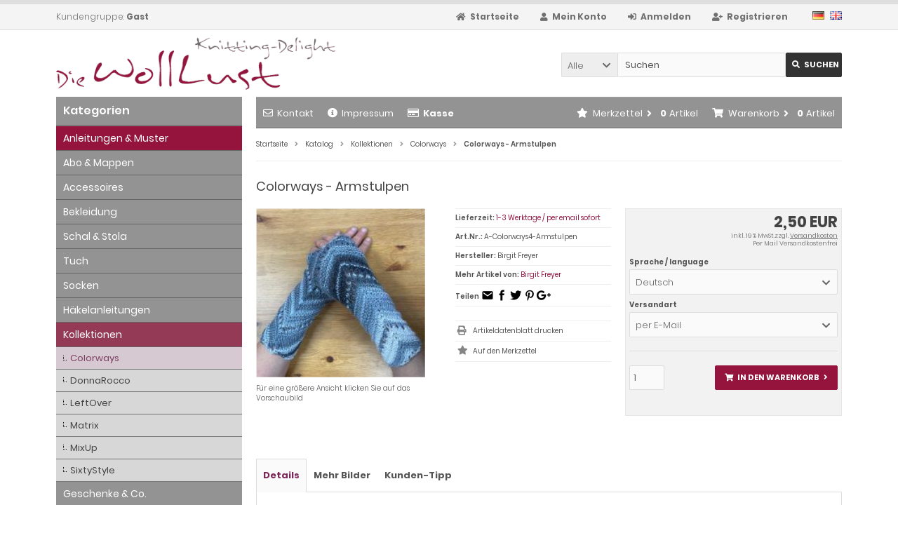

--- FILE ---
content_type: text/html; charset=utf-8
request_url: https://www.die-wolllust.de/shop/Kollektionen/Colorways/Colorways-Armstulpen::20535.html
body_size: 10914
content:
<!DOCTYPE html>
<html lang="de">
<head>
<meta charset="utf-8" />
<meta name="viewport" content="width=device-width, initial-scale=1.0, user-scalable=yes" />
<title>Colorways - Armstulpen - Die WollLust</title>
<meta name="keywords" content="colorways, armstulpen, modische, colorways-stil, moira, wunderbaren, farbwechsel, daumenkeil, gestrickt, bestechen, spezielle, konstruktion, rippen, lochmuster, belieben, stulpen, einzigartig, strickanleitung, strickschriften, größe, umfang, länge, variabel, accessoiregarn, farbverlauf, lauflänge, 300-400, verbrauch, größenabhängig, nadelstärke, schwierigkeitsgrad, schwer, anleitung, bestandteil, -club, sammlung, anleitungen, accessoires, kleidungsstücken, bucht, bekommt, automatisch, nachgereicht, pattern, languages, select, language" />
<meta name="description" content="Colorways - Armstulpen: Modische Armstulpen im Colorways-Stil - aus der Moira mit dem wunderbaren Farbwechsel. Die Armstulpen werden ohne Daumenkeil gestrickt und bestechen durch ihre spezielle Konstruktion. Rippen und Lochmuster können nach Belieben ..." />
<meta name="robots" content="index,follow" />
<meta name="author" content="Die WollLust Birgit Freyer" />
<meta name="revisit-after" content="7 days" />
<link rel="canonical" href="https://www.die-wolllust.de/shop/Accessoires/Armstulpen/Colorways-Armstulpen::20535.html" />
<meta property="og:type" content="website">
<meta property="fb:app_id" content="1950380071886640"/>
<meta property="og:url" content="https://www.die-wolllust.de/shop/Accessoires/Armstulpen/Colorways-Armstulpen::20535.html">
<meta property="og:title" content="Colorways - Armstulpen - Die WollLust">
<meta property="og:description" content="Colorways - Armstulpen: Modische Armstulpen im Colorways-Stil - aus der Moira mit dem wunderbaren Farbwechsel. Die Armstulpen werden ohne Daumenkeil gestrickt und bestechen durch ihre spezielle Konstruktion. Rippen und Lochmuster können nach Belieben ...">
<meta property="og:image" content="https://www.die-wolllust.de/shop/images/product_images/popup_images/20535_0.jpg" />
<meta property="twitter:card" content="summary_large_image">
<meta property="twitter:url" content="https://www.die-wolllust.de/shop/Accessoires/Armstulpen/Colorways-Armstulpen::20535.html">
<meta property="twitter:title" content="Colorways - Armstulpen - Die WollLust">
<meta property="twitter:description" content="Colorways - Armstulpen: Modische Armstulpen im Colorways-Stil - aus der Moira mit dem wunderbaren Farbwechsel. Die Armstulpen werden ohne Daumenkeil gestrickt und bestechen durch ihre spezielle Konstruktion. Rippen und Lochmuster können nach Belieben ...">
<meta property="twitter:image" content="https://www.die-wolllust.de/shop/images/product_images/popup_images/20535_0.jpg" />
<link rel="icon" type="image/png" sizes="16x16" href="https://www.die-wolllust.de/shop/templates/tpl_modified_responsive/favicons/favicon-16x16.png" />
<link rel="icon" type="image/png" sizes="32x32" href="https://www.die-wolllust.de/shop/templates/tpl_modified_responsive/favicons/favicon-32x32.png" />
<link rel="icon" type="image/png" sizes="96x96" href="https://www.die-wolllust.de/shop/templates/tpl_modified_responsive/favicons/favicon-96x96.png" />
<link rel="icon" type="image/png" sizes="194x194" href="https://www.die-wolllust.de/shop/templates/tpl_modified_responsive/favicons/favicon-194x194.png" />
<link rel="shortcut icon" href="https://www.die-wolllust.de/shop/templates/tpl_modified_responsive/favicons/favicon.ico" />
<link rel="apple-touch-icon" sizes="57x57" href="https://www.die-wolllust.de/shop/templates/tpl_modified_responsive/favicons/apple-touch-icon-57x57.png" />
<link rel="apple-touch-icon" sizes="60x60" href="https://www.die-wolllust.de/shop/templates/tpl_modified_responsive/favicons/apple-touch-icon-60x60.png" />
<link rel="apple-touch-icon" sizes="72x72" href="https://www.die-wolllust.de/shop/templates/tpl_modified_responsive/favicons/apple-touch-icon-72x72.png" />
<link rel="apple-touch-icon" sizes="76x76" href="https://www.die-wolllust.de/shop/templates/tpl_modified_responsive/favicons/apple-touch-icon-76x76.png" />
<link rel="apple-touch-icon" sizes="114x114" href="https://www.die-wolllust.de/shop/templates/tpl_modified_responsive/favicons/apple-touch-icon-114x114.png" />
<link rel="apple-touch-icon" sizes="120x120" href="https://www.die-wolllust.de/shop/templates/tpl_modified_responsive/favicons/apple-touch-icon-120x120.png" />
<link rel="apple-touch-icon" sizes="144x144" href="https://www.die-wolllust.de/shop/templates/tpl_modified_responsive/favicons/apple-touch-icon-144x144.png" />
<link rel="apple-touch-icon" sizes="152x152" href="https://www.die-wolllust.de/shop/templates/tpl_modified_responsive/favicons/apple-touch-icon-152x152.png" />
<link rel="apple-touch-icon" sizes="180x180" href="https://www.die-wolllust.de/shop/templates/tpl_modified_responsive/favicons/apple-touch-icon-180x180.png" />
<link rel="apple-touch-icon" href="https://www.die-wolllust.de/shop/templates/tpl_modified_responsive/favicons/apple-touch-icon-precomposed.png" />
<link rel="apple-touch-icon" href="https://www.die-wolllust.de/shop/templates/tpl_modified_responsive/favicons/apple-touch-icon.png" />
<link rel="mask-icon" href="https://www.die-wolllust.de/shop/templates/tpl_modified_responsive/favicons/safari-pinned-tab.svg" color="#888888" />
<meta name="msapplication-TileColor" content="#ffffff" />
<meta name="theme-color" content="#ffffff" />
<meta name="msapplication-config" content="https://www.die-wolllust.de/shop/templates/tpl_modified_responsive/favicons/browserconfig.xml" />
<link rel="manifest" href="https://www.die-wolllust.de/shop/templates/tpl_modified_responsive/favicons/site.webmanifest" />
<!--
=========================================================
modified eCommerce Shopsoftware (c) 2009-2013 [www.modified-shop.org]
=========================================================

modified eCommerce Shopsoftware offers you highly scalable E-Commerce-Solutions and Services.
The Shopsoftware is redistributable under the GNU General Public License (Version 2) [http://www.gnu.org/licenses/gpl-2.0.html].
based on: E-Commerce Engine Copyright (c) 2006 xt:Commerce, created by Mario Zanier & Guido Winger and licensed under GNU/GPL.
Information and contribution at http://www.xt-commerce.com

=========================================================
Please visit our website: www.modified-shop.org
=========================================================
-->
<meta name="generator" content="(c) by modified eCommerce Shopsoftware 818 https://www.modified-shop.org" />
<link rel="stylesheet" href="https://www.die-wolllust.de/shop/templates/tpl_modified_responsive/stylesheet.min.css?v=1669519530" type="text/css" media="screen" />
<script type="text/javascript">
  var DIR_WS_BASE = "https://www.die-wolllust.de/shop/";
  var DIR_WS_CATALOG = "/shop/";
  var SetSecCookie = "1";
</script>
  <script type="text/javascript">
    function myFunction() {
      var x = document.getElementById("myDIV_1");
      var y = document.getElementById("myDIV_2");
      if (x.style.display === "block") {
        x.style.display = "none";
  y.style.display = "block";
      } else {
        x.style.display = "none";
  y.style.display = "block";

      }
    }
    </script>
</head>
<body>
<div class="sidebar_closer"><i class="fas fa-times"></i></div><div id="layout_wrap"><div id="layout_navbar"><div class="layout_navbar_inner"><ul class="topnavigation cf"><li class="tn_group">  Kundengruppe:  <strong>Gast</strong></li><li class="tn_lang">  <a href="https://www.die-wolllust.de/shop/Kollektionen/Colorways/Colorways-Armstulpen::20535.html?language=de"><img src="https://www.die-wolllust.de/shop/lang/german/icon.gif" alt="Deutsch" title="Deutsch" /></a>  <a href="https://www.die-wolllust.de/shop/Collections/Colorways/Colorways-Wristwarmers::20535.html?language=en"><img src="https://www.die-wolllust.de/shop/lang/english/icon.gif" alt="English" title="English" /></a> </li><li><a title="Registrieren" href="https://www.die-wolllust.de/shop/create_account.php"><i class="fas fa-user-plus"></i><span class="tn_nomobile">Registrieren</span></a></li><li><a title="Anmelden" href="https://www.die-wolllust.de/shop/login.php"><i class="fas fa-sign-in-alt"></i><span class="tn_nomobile">Anmelden</span></a></li><li><a title="Mein Konto" href="https://www.die-wolllust.de/shop/account.php"><i class="fas fa-user"></i><span class="tn_nomobile">Mein Konto</span></a></li><li><a title="Startseite" href="https://www.die-wolllust.de/shop/"><i class="fas fa-home"></i><span class="tn_nomobile">Startseite</span></a></li></ul></div></div><div id="layout_logo" class="cf"><div id="logo"><a href="https://www.die-wolllust.de/shop/" title="Startseite &bull; Die WollLust"><img src="https://www.die-wolllust.de/shop/templates/tpl_modified_responsive/img/logo_head.png" alt="Die WollLust" /></a></div><div id="search"><form id="quick_find" action="https://www.die-wolllust.de/shop/advanced_search_result.php" method="get" class="box-search"><div class="search_inner search_cat_mode"><div class="search_cat"><select name="categories_id" id="cat_search"><option value="" selected="selected">Alle</option><option value="133">Abo &amp; Mappen</option><option value="895">Accessoires</option><option value="881">Bekleidung</option><option value="884">Schal &amp; Stola</option><option value="885">Tuch</option><option value="248">Socken</option><option value="737">Häkelanleitungen</option><option value="722">Kollektionen</option><option value="38">Geschenke &amp; Co.</option><option value="876">Modelle &amp; Unikate</option></select><input type="hidden" name="inc_subcat" value="1" /></div>  <div class="search_input"><input type="text" name="keywords" placeholder="Suchen" id="inputString" maxlength="30" autocomplete="off" onkeyup="ac_lookup(this.value);"  /></div><div class="cssButtonPos2 cf"><span class="cssButton cssButtonColor1"><i class="fas fa-search"></i><span class="cssButtonText" >Suchen</span><button type="submit" class="cssButtonText" title="Suchen" id="inputStringSubmit">Suchen</button></span></div></div></form><div class="suggestionsBox" id="suggestions" style="display:none;"><div class="suggestionList" id="autoSuggestionsList">&nbsp;</div></div></div>  </div><div class="sidebar_layer"></div><div id="layout_content" class="cf"><div id="col_right"><div class="col_right_inner cf"><div id="content_navbar"><ul class="contentnavigation"><li class="sidebar_btn"><span id="sidebar_marker"></span><a href="#" title=""><i class="fas fa-bars"></i><span class="cn_nomobile_text"></span></a></li><li class="cn_nomobile"><a title="Kontakt" href="https://www.die-wolllust.de/shop/Kontakt:_:7.html"><i class="far fa-envelope"></i>Kontakt</a></li><li class="cn_nomobile"><a title="Impressum" href="https://www.die-wolllust.de/shop/Impressum:_:4.html"><i class="fas fa-info-circle"></i>Impressum</a></li><li class="cn_nomobile"><a title="Kasse" href="https://www.die-wolllust.de/shop/checkout_shipping.php"><strong><i class="far fa-credit-card"></i>Kasse</strong></a></li><li class="cart"><div id="cart_short"><a id="toggle_cart" title="Warenkorb" href="https://www.die-wolllust.de/shop/shopping_cart.php"><span class="cart_01"><i class="fas fa-shopping-cart"></i></span><span class="cart_02">Warenkorb<i class="fas fa-angle-right"></i></span><span class="cart_03"><span class="cart_05">(</span>0<span class="cart_05">)</span></span><span class="cart_04">Artikel</span></a></div><div class="toggle_cart"><div class="mini"><strong>Ihr Warenkorb ist leer.</strong></div></div></li>              <li class="wishlist"><div id="wishlist_short"><a id="toggle_wishlist" title="Merkzettel" href="https://www.die-wolllust.de/shop/wishlist.php"><span class="wish_01"><i class="fas fa-star"></i></span><span class="wish_02">Merkzettel<i class="fas fa-angle-right"></i></span><span class="wish_03"><span class="wish_05">(</span>0<span class="wish_05">)</span></span><span class="wish_04">Artikel</span></a></div><div class="toggle_wishlist"><div class="mini"><strong>Ihr Merkzettel ist leer.</strong></div></div></li>            </ul></div><div id="breadcrumb"><span class="breadcrumb_info"></span>  <span itemscope itemtype="http://schema.org/BreadcrumbList"><span itemprop="itemListElement" itemscope itemtype="http://schema.org/ListItem"><a itemprop="item" href="https://www.die-wolllust.de/shop/../" class="headerNavigation"><span itemprop="name">Startseite</span></a><meta itemprop="position" content="1" /></span><i class="fas fa-angle-right"></i><span itemprop="itemListElement" itemscope itemtype="http://schema.org/ListItem"><a itemprop="item" href="https://www.die-wolllust.de/shop/" class="headerNavigation"><span itemprop="name">Katalog</span></a><meta itemprop="position" content="2" /></span><i class="fas fa-angle-right"></i><span itemprop="itemListElement" itemscope itemtype="http://schema.org/ListItem"><a itemprop="item" href="https://www.die-wolllust.de/shop/Kollektionen:::722.html" class="headerNavigation"><span itemprop="name">Kollektionen</span></a><meta itemprop="position" content="3" /></span><i class="fas fa-angle-right"></i><span itemprop="itemListElement" itemscope itemtype="http://schema.org/ListItem"><a itemprop="item" href="https://www.die-wolllust.de/shop/Kollektionen/Colorways:::722_725.html" class="headerNavigation"><span itemprop="name">Colorways</span></a><meta itemprop="position" content="4" /></span><i class="fas fa-angle-right"></i><span itemprop="itemListElement" itemscope itemtype="http://schema.org/ListItem"><meta itemprop="item" content="https://www.die-wolllust.de/shop/Kollektionen/Colorways/Colorways-Armstulpen::20535.html" /><span class="current" itemprop="name">Colorways - Armstulpen</span><meta itemprop="position" content="5" /></span></span></div>          <div id="product_info" itemscope itemtype="http://schema.org/Product"><form id="cart_quantity" action="https://www.die-wolllust.de/shop/product_info.php?products_id=20535&amp;action=add_product" method="post"><div class="product_headline cf"><h1 itemprop="name">Colorways - Armstulpen</h1></div><div id="product_details"><div class="pd_imagebox"><div class="pd_big_image"><a class="cbimages" title="Colorways - Armstulpen" href="https://www.die-wolllust.de/shop/images/product_images/popup_images/20535_0.jpg" data-cbox-img-attrs='{"alt":"Colorways - Armstulpen"}'><img itemprop="image" src="https://www.die-wolllust.de/shop/images/product_images/info_images/20535_0.jpg" alt="Colorways - Armstulpen" title="Colorways - Armstulpen" /></a></div><div class="zoomtext">F&uuml;r eine gr&ouml;&szlig;ere Ansicht klicken Sie auf das Vorschaubild</div></div><div class="pd_content"><div class="pd_summarybox" itemprop="offers" itemscope itemtype="http://schema.org/Offer"> <div class="pd_summarybox_inner cf"><meta itemprop="url" content="https://www.die-wolllust.de/shop/Kollektionen/Colorways/Colorways-Armstulpen::20535.html" /><meta itemprop="priceCurrency" content="EUR" /><meta itemprop="availability" content="http://schema.org/InStock" />                    <meta itemprop="itemCondition" content="http://schema.org/NewCondition" /><div class="pd_price"><div id="pd_puprice"><span class="standard_price">2,50 EUR</span><meta itemprop="price" content="2.5" /></div></div><div class="pd_tax">inkl. 19 % MwSt.zzgl. <a rel="nofollow" target="_blank" href="https://www.die-wolllust.de/shop/popup_content.php?coID=1" title="Information" class="iframe">Versandkosten</a><br>Per Mail Versandkostenfrei</div><div class="productoptions"><div class="options_row_multi"><div class="options_name">Sprache / language</div><div class="options_select"><select name="id[8]" id="sel_8"><option value="137" selected="selected">Deutsch  </option><option value="138">English  </option><option value="220">Espanol  </option></select></div></div><div class="options_row_multi"><div class="options_name">Versandart</div><div class="options_select"><select name="id[10]" id="sel_10"><option value="202" selected="selected">per E-Mail  </option><option value="203">in Papierform  </option></select></div></div></div><div class="addtobasket cf"><span class="addtobasket_input"><input type="text" name="products_qty" value="1" size="3" /> <input type="hidden" name="products_id" value="20535" /></span><span class="addtobasket_actions cf"><span class="cssButtonPos10"><span class="cssButton cssButtonColor2"><i class="fas fa-shopping-cart"></i><span class="cssButtonText" >In den Warenkorb</span><button type="submit" class="cssButtonText" title="In den Warenkorb">In den Warenkorb</button><i class="fas fa-angle-right"></i></span></span></span></div><br class="clearfix" /><div class="pp-message"></div></div></div><div class="pd_infobox"><div class="pd_inforow_first"></div><div class="pd_inforow"><strong>Lieferzeit:</strong>  <a rel="nofollow" target="_blank" href="https://www.die-wolllust.de/shop/popup_content.php?coID=1000" title="Information" class="iframe">1-3 Werktage / per email sofort</a></div>        <div class="pd_inforow"><strong>Art.Nr.:</strong> <span itemprop="sku">A-Colorways4-Armstulpen</span></div>                          <div class="pd_inforow" itemprop="brand" itemscope itemtype="https://schema.org/Brand"><strong>Hersteller:</strong> <span itemprop="name">Birgit Freyer</span></div>        <div class="pd_inforow"><strong>Mehr Artikel von:</strong> <a title="Birgit Freyer" href="https://www.die-wolllust.de/shop/Birgit-Freyer:.:56.html">Birgit Freyer</a></div>        <div class="pd_inforow"><strong>Teilen</strong> <div class="sm"><a  rel="nofollow" target="_blank" href="mailto:?subject=Toll: Das habe ich bei der WollLust gefunden&amp;body=" title="Dieses Produkt weiterempfehlen" ><img src="/shop/images/icons/socialmedia/mail.png" ></a></li><a onclick="javascript:window.open(this.href,'', 'menubar=no,toolbar=no,resizable=yes,scrollbars=yes,height=600,width=600');return false;"  rel="nofollow" target="_blank" href="" title="Auf Facebook teile" ><img src="/shop/images/icons/socialmedia/facebook.png" ></a><a onclick="javascript:window.open(this.href,'', 'menubar=no,toolbar=no,resizable=yes,scrollbars=yes,height=600,width=600');return false;"  rel="nofollow" target="_blank" href="" title="Auf Twitter teilen" ><img src="/shop/images/icons/socialmedia/twitter.png" ></a><a onclick="javascript:window.open(this.href,'', 'menubar=no,toolbar=no,resizable=yes,scrollbars=yes,height=600,width=600');return false;"  rel="nofollow" target="_blank" href="" title="Auf Pinterest teilen" ><img src="/shop/images/icons/socialmedia/pinterest.png"></a><a onclick="javascript:window.open(this.href,'', 'menubar=no,toolbar=no,resizable=yes,scrollbars=yes,height=600,width=600');return false;"  rel="nofollow" target="_blank" href="" title="Auf Google+ teilen" ><img src="/shop/images/icons/socialmedia/google.png" ></a></div></div><ul class="pd_iconlist"><li class="print"><a class="iframe" target="_blank" rel="nofollow" href="https://www.die-wolllust.de/shop/print_product_info.php?products_id=20535" title="Artikeldatenblatt drucken">Artikeldatenblatt drucken</a></li><li class="wishlist"><input type="submit" value="submit" style="display:none;" /><input type="submit" name="wishlist" value="Auf den Merkzettel" class="wishlist_submit_link" /></li>        </ul></div>      <br class="clearfix" /></div>  <br class="clearfix" /></div></form><br /><div id="horizontalTab" class="pd_tabs"><ul class="resp-tabs-list" role="tablist"><li>Details</li>            <li>Mehr Bilder</li>                        <li>Kunden-Tipp</li>          </ul><div class="resp-tabs-container" role="tablist" aria-owns="tab_item-0 tab_item-1 tab_item-2 "><div class="pd_description"><h4 class="detailbox">Produktbeschreibung</h4><div itemprop="description"><p>Modische Armstulpen im Colorways-Stil -&nbsp;aus der Moira mit dem wunderbaren Farbwechsel. Die Armstulpen werden ohne Daumenkeil gestrickt und bestechen durch ihre spezielle Konstruktion. Rippen und Lochmuster können nach Belieben eingesetzt werden, um jedes Paar Stulpen einzigartig zu machen. Strickanleitung mit Strickschriften.&nbsp;</p><p><span style="font-weight: bold;">Größe:</span>&nbsp;18 cm Umfang&nbsp;x 25 cm Länge, variabel<br /><span style="font-weight: bold;">Garn:</span> Accessoiregarn (mit Farbverlauf), Lauflänge 300-400 m / 100 g<br /><span style="font-weight: bold;">Verbrauch: </span>ca. 100 m, größenabhängig<br /><span style="font-weight: bold;">Nadelstärke:</span>&nbsp;4,0 bis 5,0<br /><span style="font-weight: bold;">Schwierigkeitsgrad: 2</span>&nbsp;(1 leicht – 5 schwer)<br /><br />Diese Anleitung ist Bestandteil des <a href="/shop/Anleitungen-Muster/Abo-Mappen/-ColorWays-Club::20249.html">*ColorWays*-Club</a>, einer Sammlung von 12 Anleitungen von Accessoires bis hin zu Kleidungsstücken.<br />Wer den Club bucht, bekommt die Anleitung automatisch nachgereicht.</p><p>This pattern is also available in several languages. Please select your language above.</p><p style="text-align: center;"><img alt="Colorways - Armstulpen" class="product_image" src="/shop/images/product_images/original_images/20535_0.jpg" style="width: 400px; height: 400px;" /></p></div></div>                  <div class="cf"><div class="pd_small_image_tab_row cf"><div class="pd_small_image_tab"><div class="pd_small_image_tab_inner cf"><a class="cbimages" title="Colorways - Armstulpen" href="https://www.die-wolllust.de/shop/images/product_images/popup_images/20535_1.jpg" data-cbox-img-attrs='{"alt":"Colorways - Armstulpen"}'><img class="lazyload" data-src="https://www.die-wolllust.de/shop/images/product_images/midi_images/20535_1.jpg" alt="Colorways - Armstulpen" title="Colorways - Armstulpen" /><noscript><img src="https://www.die-wolllust.de/shop/images/product_images/thumbnail_images/20535_1.jpg" alt="Colorways - Armstulpen" title="Colorways - Armstulpen" /></noscript></a></div></div></div></div><div><h4 class="detailbox">Kunden, die diesen Artikel kauften, haben auch folgende Artikel bestellt:</h4><div class="listingcontainer_details cf"><div class="listingrow"><div class="lr_inner cf"><div class="lr_image"><a href="https://www.die-wolllust.de/shop/Accessoires/Armstulpen/Armstulpe-Sinfonie::349.html"><picture><source media="(max-width:985px)" data-srcset="https://www.die-wolllust.de/shop/images/product_images/midi_images/349_0.jpg"><source data-srcset="https://www.die-wolllust.de/shop/images/product_images/midi_images/349_0.jpg"><img class="lazyload" data-src="https://www.die-wolllust.de/shop/images/product_images/thumbnail_images/349_0.jpg" alt="Armstulpe *Sinfonie*" title="Armstulpe *Sinfonie*"><noscript><img src="https://www.die-wolllust.de/shop/images/product_images/thumbnail_images/349_0.jpg" alt="Armstulpe *Sinfonie*" title="Armstulpe *Sinfonie*" /></noscript></picture></a></div><div class="lr_content cf"><div class="lr_title"><h2><a href="https://www.die-wolllust.de/shop/Accessoires/Armstulpen/Armstulpe-Sinfonie::349.html">Armstulpe *Sinfonie*</a></h2></div><div class="lr_desc_box"><div class="lr_desc"><p>Anleitung</p></div>          <div class="lr_shipping">Lieferzeit: <a rel="nofollow" target="_blank" href="https://www.die-wolllust.de/shop/popup_content.php?coID=1000" title="Information" class="iframe">1-3 Werktage / per email sofort</a></div></div><div class="lr_price_box"><div class="lr_price"><span class="standard_price"><span class="small_price"> ab  </span>                1,00 EUR</span></div><div class="lr_tax">inkl. 19 % MwSt. zzgl. <a rel="nofollow" target="_blank" href="https://www.die-wolllust.de/shop/popup_content.php?coID=1" title="Information" class="iframe">Versandkosten</a></div><div class="lr_buttons cf"><div class="cssButtonPos11"><a href="https://www.die-wolllust.de/shop/Accessoires/Armstulpen/Armstulpe-Sinfonie::349.html"><span class="cssButton cssButtonColor1" title=" Details"><i class="fas fa-chevron-circle-right"></i></span></a></div></div></div></div></div></div><div class="listingrow"><div class="lr_inner cf"><div class="lr_image"><a href="https://www.die-wolllust.de/shop/Kollektionen/Colorways/Colorways-2-Armstulpen::18241.html"><picture><source media="(max-width:985px)" data-srcset="https://www.die-wolllust.de/shop/images/product_images/midi_images/18241_0.jpg"><source data-srcset="https://www.die-wolllust.de/shop/images/product_images/midi_images/18241_0.jpg"><img class="lazyload" data-src="https://www.die-wolllust.de/shop/images/product_images/thumbnail_images/18241_0.jpg" alt="Colorways 2 - Armstulpen" title="Colorways 2 - Armstulpen"><noscript><img src="https://www.die-wolllust.de/shop/images/product_images/thumbnail_images/18241_0.jpg" alt="Colorways 2 - Armstulpen" title="Colorways 2 - Armstulpen" /></noscript></picture></a></div><div class="lr_content cf"><div class="lr_title"><h2><a href="https://www.die-wolllust.de/shop/Kollektionen/Colorways/Colorways-2-Armstulpen::18241.html">Colorways 2 - Armstulpen</a></h2></div><div class="lr_desc_box"><div class="lr_desc">Anleitung</div>          <div class="lr_shipping">Lieferzeit: <a rel="nofollow" target="_blank" href="https://www.die-wolllust.de/shop/popup_content.php?coID=1000" title="Information" class="iframe">1-3 Werktage / per email sofort</a></div></div><div class="lr_price_box"><div class="lr_price"><span class="standard_price">2,50 EUR</span></div><div class="lr_tax">inkl. 19 % MwSt. zzgl. <a rel="nofollow" target="_blank" href="https://www.die-wolllust.de/shop/popup_content.php?coID=1" title="Information" class="iframe">Versandkosten</a></div><div class="lr_buttons cf"><div class="cssButtonPos11"><a href="https://www.die-wolllust.de/shop/Kollektionen/Colorways/Colorways-2-Armstulpen::18241.html"><span class="cssButton cssButtonColor1" title=" Details"><i class="fas fa-chevron-circle-right"></i></span></a></div></div></div></div></div></div><div class="listingrow"><div class="lr_inner cf"><div class="lr_image"><a href="https://www.die-wolllust.de/shop/Accessoires/Armstulpen/Armstulpe-Anna::19088.html"><picture><source media="(max-width:985px)" data-srcset="https://www.die-wolllust.de/shop/images/product_images/midi_images/19088_0.jpg"><source data-srcset="https://www.die-wolllust.de/shop/images/product_images/midi_images/19088_0.jpg"><img class="lazyload" data-src="https://www.die-wolllust.de/shop/images/product_images/thumbnail_images/19088_0.jpg" alt="Armstulpe *Anna*" title="Armstulpe *Anna*"><noscript><img src="https://www.die-wolllust.de/shop/images/product_images/thumbnail_images/19088_0.jpg" alt="Armstulpe *Anna*" title="Armstulpe *Anna*" /></noscript></picture></a></div><div class="lr_content cf"><div class="lr_title"><h2><a href="https://www.die-wolllust.de/shop/Accessoires/Armstulpen/Armstulpe-Anna::19088.html">Armstulpe *Anna*</a></h2></div><div class="lr_desc_box"><div class="lr_desc">Anleitung</div>          <div class="lr_shipping">Lieferzeit: <a rel="nofollow" target="_blank" href="https://www.die-wolllust.de/shop/popup_content.php?coID=1000" title="Information" class="iframe">1-3 Werktage</a></div></div><div class="lr_price_box"><div class="lr_price"><span class="standard_price"><span class="small_price"> ab  </span>                0,00 EUR</span></div><div class="lr_tax">inkl. 19 % MwSt. zzgl. <a rel="nofollow" target="_blank" href="https://www.die-wolllust.de/shop/popup_content.php?coID=1" title="Information" class="iframe">Versandkosten</a></div><div class="lr_buttons cf"><div class="cssButtonPos11"><a href="https://www.die-wolllust.de/shop/Accessoires/Armstulpen/Armstulpe-Anna::19088.html"><span class="cssButton cssButtonColor1" title=" Details"><i class="fas fa-chevron-circle-right"></i></span></a></div></div></div></div></div></div><div class="listingrow"><div class="lr_inner cf"><div class="lr_image"><a href="https://www.die-wolllust.de/shop/Schal-Stola/Schal/Schal-Mariko::19759.html"><picture><source media="(max-width:985px)" data-srcset="https://www.die-wolllust.de/shop/images/product_images/midi_images/19759_0.jpg"><source data-srcset="https://www.die-wolllust.de/shop/images/product_images/midi_images/19759_0.jpg"><img class="lazyload" data-src="https://www.die-wolllust.de/shop/images/product_images/thumbnail_images/19759_0.jpg" alt="Schal *Mariko*" title="Schal *Mariko*"><noscript><img src="https://www.die-wolllust.de/shop/images/product_images/thumbnail_images/19759_0.jpg" alt="Schal *Mariko*" title="Schal *Mariko*" /></noscript></picture></a></div><div class="lr_content cf"><div class="lr_title"><h2><a href="https://www.die-wolllust.de/shop/Schal-Stola/Schal/Schal-Mariko::19759.html">Schal *Mariko*</a></h2></div><div class="lr_desc_box"><div class="lr_desc">Anleitung</div>          <div class="lr_shipping">Lieferzeit: <a rel="nofollow" target="_blank" href="https://www.die-wolllust.de/shop/popup_content.php?coID=1000" title="Information" class="iframe">1-3 Werktage / per email sofort</a></div></div><div class="lr_price_box"><div class="lr_price"><span class="standard_price">2,90 EUR</span></div><div class="lr_tax">inkl. 19 % MwSt. zzgl. <a rel="nofollow" target="_blank" href="https://www.die-wolllust.de/shop/popup_content.php?coID=1" title="Information" class="iframe">Versandkosten</a></div><div class="lr_buttons cf"><div class="cssButtonPos11"><a href="https://www.die-wolllust.de/shop/Schal-Stola/Schal/Schal-Mariko::19759.html"><span class="cssButton cssButtonColor1" title=" Details"><i class="fas fa-chevron-circle-right"></i></span></a></div></div></div></div></div></div><div class="listingrow"><div class="lr_inner cf"><div class="lr_image"><a href="https://www.die-wolllust.de/shop/Kollektionen/Colorways/Colorways-Muetze::20544.html"><picture><source media="(max-width:985px)" data-srcset="https://www.die-wolllust.de/shop/images/product_images/midi_images/20544_0.jpg"><source data-srcset="https://www.die-wolllust.de/shop/images/product_images/midi_images/20544_0.jpg"><img class="lazyload" data-src="https://www.die-wolllust.de/shop/images/product_images/thumbnail_images/20544_0.jpg" alt="Colorways - Mütze" title="Colorways - Mütze"><noscript><img src="https://www.die-wolllust.de/shop/images/product_images/thumbnail_images/20544_0.jpg" alt="Colorways - Mütze" title="Colorways - Mütze" /></noscript></picture></a></div><div class="lr_content cf"><div class="lr_title"><h2><a href="https://www.die-wolllust.de/shop/Kollektionen/Colorways/Colorways-Muetze::20544.html">Colorways - Mütze</a></h2></div><div class="lr_desc_box"><div class="lr_desc">Anleitung</div>          <div class="lr_shipping">Lieferzeit: <a rel="nofollow" target="_blank" href="https://www.die-wolllust.de/shop/popup_content.php?coID=1000" title="Information" class="iframe">1-3 Werktage / per email sofort</a></div></div><div class="lr_price_box"><div class="lr_price"><span class="standard_price">2,50 EUR</span></div><div class="lr_tax">inkl. 19 % MwSt. zzgl. <a rel="nofollow" target="_blank" href="https://www.die-wolllust.de/shop/popup_content.php?coID=1" title="Information" class="iframe">Versandkosten</a></div><div class="lr_buttons cf"><div class="cssButtonPos11"><a href="https://www.die-wolllust.de/shop/Kollektionen/Colorways/Colorways-Muetze::20544.html"><span class="cssButton cssButtonColor1" title=" Details"><i class="fas fa-chevron-circle-right"></i></span></a></div></div></div></div></div></div><div class="listingrow"><div class="lr_inner cf"><div class="lr_image"><a href="https://www.die-wolllust.de/shop/Accessoires/Armstulpen/Armstulpe-Suleika::19073.html"><picture><source media="(max-width:985px)" data-srcset="https://www.die-wolllust.de/shop/images/product_images/midi_images/19073_0.jpg"><source data-srcset="https://www.die-wolllust.de/shop/images/product_images/midi_images/19073_0.jpg"><img class="lazyload" data-src="https://www.die-wolllust.de/shop/images/product_images/thumbnail_images/19073_0.jpg" alt="Armstulpe *Suleika*" title="Armstulpe *Suleika*"><noscript><img src="https://www.die-wolllust.de/shop/images/product_images/thumbnail_images/19073_0.jpg" alt="Armstulpe *Suleika*" title="Armstulpe *Suleika*" /></noscript></picture></a></div><div class="lr_content cf"><div class="lr_title"><h2><a href="https://www.die-wolllust.de/shop/Accessoires/Armstulpen/Armstulpe-Suleika::19073.html">Armstulpe *Suleika*</a></h2></div><div class="lr_desc_box"><div class="lr_desc"><p>Anleitung</p></div>          <div class="lr_shipping">Lieferzeit: <a rel="nofollow" target="_blank" href="https://www.die-wolllust.de/shop/popup_content.php?coID=1000" title="Information" class="iframe">1-3 Werktage / per email sofort</a></div></div><div class="lr_price_box"><div class="lr_price"><span class="standard_price">1,90 EUR</span></div><div class="lr_tax">inkl. 19 % MwSt. zzgl. <a rel="nofollow" target="_blank" href="https://www.die-wolllust.de/shop/popup_content.php?coID=1" title="Information" class="iframe">Versandkosten</a></div><div class="lr_buttons cf"><div class="cssButtonPos11"><a href="https://www.die-wolllust.de/shop/Accessoires/Armstulpen/Armstulpe-Suleika::19073.html"><span class="cssButton cssButtonColor1" title=" Details"><i class="fas fa-chevron-circle-right"></i></span></a></div></div></div></div></div></div></div></div>          </div></div><p class="dateadded">Diesen Artikel haben wir am 16.12.2021 in unseren Katalog aufgenommen.</p>  </div>        </div></div><div id="col_left_overlay"><div id="col_left"><div class="col_left_inner cf"><div class="box_category"><div class="box_category_header">Kategorien</div><div class="box_category_line"></div><ul id="categorymenu"><li  style="  color:#fff;font-size:14px;line-height:18px;font-weight:400;padding:8px 10px 8px 10px;background:#94143E;border-bottom: 1px solid #666;"><div style="color:#fff; background: #94143E;" >Anleitungen &amp; Muster</div></li><li class="level1"><a href="https://www.die-wolllust.de/shop/Abo-Mappen:::133.html" title="Abo &amp; Mappen">Abo &amp; Mappen</a></li><li class="level1"><a href="https://www.die-wolllust.de/shop/Accessoires:::895.html" title="Accessoires">Accessoires</a></li><li class="level1"><a href="https://www.die-wolllust.de/shop/Bekleidung:::881.html" title="Bekleidung">Bekleidung</a></li><li class="level1"><a href="https://www.die-wolllust.de/shop/Schal-Stola:::884.html" title="Schal &amp; Stola">Schal &amp; Stola</a></li><li class="level1"><a href="https://www.die-wolllust.de/shop/Tuch:::885.html" title="Tuch">Tuch</a></li><li class="level1"><a href="https://www.die-wolllust.de/shop/Socken:::248.html" title="Socken">Socken</a></li><li class="level1"><a href="https://www.die-wolllust.de/shop/Haekelanleitungen:::737.html" title="Häkelanleitungen">Häkelanleitungen</a></li><li class="level1 activeparent1"><a href="https://www.die-wolllust.de/shop/Kollektionen:::722.html" title="Kollektionen">Kollektionen</a><ul><li class="level2 active2 activeparent2"><a href="https://www.die-wolllust.de/shop/Kollektionen/Colorways:::722_725.html" title="Colorways">Colorways</a></li><li class="level2"><a href="https://www.die-wolllust.de/shop/Kollektionen/DonnaRocco:::722_723.html" title="DonnaRocco">DonnaRocco</a></li><li class="level2"><a href="https://www.die-wolllust.de/shop/Kollektionen/LeftOver:::722_727.html" title="LeftOver">LeftOver</a></li><li class="level2"><a href="https://www.die-wolllust.de/shop/Kollektionen/Matrix:::722_726.html" title="Matrix">Matrix</a></li><li class="level2"><a href="https://www.die-wolllust.de/shop/Kollektionen/MixUp:::722_728.html" title="MixUp">MixUp</a></li><li class="level2"><a href="https://www.die-wolllust.de/shop/Kollektionen/SixtyStyle:::722_724.html" title="SixtyStyle">SixtyStyle</a></li></ul></li><li class="level1"><a href="https://www.die-wolllust.de/shop/Geschenke-Co:::38.html" title="Geschenke &amp; Co.">Geschenke &amp; Co.</a></li><li class="level1"><a href="https://www.die-wolllust.de/shop/Modelle-Unikate:::876.html" title="Modelle &amp; Unikate">Modelle &amp; Unikate</a></li><li class="level1"><a href="https://www.die-wolllust.de/shop/specials.php">Angebote</a></li></ul></div><div class="box_knowhow"><div class="box_header knowhow_header"><span class="show_title">Info</span><br><br class="clearfix" /></div><div class="box_sidebar cf"><div class="box_line"></div><ul id="knowhow_box"><li class="level1"><a href="/shop/Abo-SockenLust:_:111.html">Abo SockenLust</a></li><li class="level1"><a href="/shop/Abo-TuecherRausch:_:110.html">Abo TücherRausch</a></li><li class="level1"><a href="/shop/Workshops:_:300.html">Download Workshops</a></li><li class="level1"><a href="/shop/Download-Anleitungen:_:222.html">Download Anleitungen</a></li><li class="level1"><a href="/shop/Helferlein:_:200.html">Helferlein</a></li></ul></div>  </div><div class="box2"><div class="box_header"><span class="show_title"><i class="fas fa-chevron-down"></i>Neue Artikel</span><a class="show_all" href="https://www.die-wolllust.de/shop/products_new.php">mehr <span class="arrow">&raquo;</span></a><br class="clearfix" /></div><div class="box_sidebar cf"><div class="box_line"></div><div class="box_title"><a href="https://www.die-wolllust.de/shop/Accessoires/Schalkragen/Schalkragen-Puntero::21620.html"><strong>Schalkragen *Puntero*</strong></a></div><div class="box_image"><a href="https://www.die-wolllust.de/shop/Accessoires/Schalkragen/Schalkragen-Puntero::21620.html"><img class="lazyload" data-src="https://www.die-wolllust.de/shop/images/product_images/midi_images/21620_0.jpg" alt="Schalkragen *Puntero*" title="Schalkragen *Puntero*" /><noscript><img src="https://www.die-wolllust.de/shop/images/product_images/thumbnail_images/21620_0.jpg" alt="Schalkragen *Puntero*" title="Schalkragen *Puntero*" /></noscript></a></div><div class="box_price"><span class="standard_price"><span class="value_price">1,90 EUR</span></span></div><div class="box_tax">inkl. 19 % MwSt. zzgl. <a rel="nofollow" target="_blank" href="https://www.die-wolllust.de/shop/popup_content.php?coID=1" title="Information" class="iframe">Versandkosten</a></div></div></div></div></div></div></div><div id="layout_footer"><div class="layout_footer_inner"><div class="footer_box_row cf"><div class="footer_box"><div class="footer_box_inner cf">  <div class="box3"><div class="box3_header">Mehr &uuml;ber...</div><div class="box3_line"></div><ul class="footerlist"><li class="level1"><a href="https://www.die-wolllust.de/shop/Versandkosten:_:1.html" title="Versandkosten"><i class="fas fa-angle-right"></i>Versandkosten</a></li><li class="level1"><a href="https://www.die-wolllust.de/shop/Privatsphaere-Datenschutz:_:2.html" title="Privatsphäre &amp; Datenschutz"><i class="fas fa-angle-right"></i>Privatsphäre &amp; Datenschutz</a></li><li class="level1"><a href="https://www.die-wolllust.de/shop/Allgemeine-Geschaeftsbedingungen-mit-Kundeninformationen:_:3.html" title="Allgemeine Geschäftsbedingungen mit Kundeninformationen"><i class="fas fa-angle-right"></i>Allgemeine Geschäftsbedingungen mit Kundeninformationen</a></li><li class="level1"><a href="https://www.die-wolllust.de/shop/Impressum:_:4.html" title="Impressum"><i class="fas fa-angle-right"></i>Impressum</a></li><li class="level1"><a href="https://www.die-wolllust.de/shop/Kontakt:_:7.html" title="Kontakt"><i class="fas fa-angle-right"></i>Kontakt</a></li><li class="level1"><a href="https://www.die-wolllust.de/shop/Abo-TuecherRausch:_:110.html" title="Abo TücherRausch"><i class="fas fa-angle-right"></i>Abo TücherRausch</a></li><li class="level1"><a href="https://www.die-wolllust.de/shop/Abo-SockenLust:_:111.html" title="Abo SockenLust"><i class="fas fa-angle-right"></i>Abo SockenLust</a></li><li class="level1"><a href="https://www.die-wolllust.de/shop/Widerrufsbelehrung-Widerrufsformular:_:9.html" title="Widerrufsbelehrung &amp; Widerrufsformular"><i class="fas fa-angle-right"></i>Widerrufsbelehrung &amp; Widerrufsformular</a></li><li class="level1"><a href="https://www.die-wolllust.de/shop/Lieferzeit:_:1000.html" title="Lieferzeit"><i class="fas fa-angle-right"></i>Lieferzeit</a></li><li class="level1"><a href="https://www.die-wolllust.de/shop/Who-is-Die-WollLust:_:10.html" title="Who is ... Die WollLust?"><i class="fas fa-angle-right"></i>Who is ... Die WollLust?</a></li><li class="level1"><a href="https://www.die-wolllust.de/shop/Freundschaftswerbung:_:120.html" title="Freundschaftswerbung"><i class="fas fa-angle-right"></i>Freundschaftswerbung</a></li></ul></div></div></div>        <div class="footer_box"><div class="footer_box_inner cf">  <div class="box3"><div class="box3_header">Informationen</div><div class="box3_line"></div><ul class="footerlist"><li class="level1"><a href="https://www.die-wolllust.de/shop/Helferlein:_:200.html" title="Helferlein"><i class="fas fa-angle-right"></i>Helferlein</a></li><li class="level1"><a href="https://www.die-wolllust.de/shop/Tipps-fuer-Effekt-Wolle:_:13.html" title="Tipps für Effekt-Wolle"><i class="fas fa-angle-right"></i>Tipps für Effekt-Wolle</a></li><li class="level1"><a href="https://www.die-wolllust.de/shop/Waeschepflege-Zeichen:_:998.html" title="Wäschepflege &amp; Zeichen"><i class="fas fa-angle-right"></i>Wäschepflege &amp; Zeichen</a></li><li class="level1"><a href="https://www.die-wolllust.de/shop/Farben-in-der-Mode:_:12.html" title="Farben in der Mode"><i class="fas fa-angle-right"></i>Farben in der Mode</a></li><li class="level1"><a href="https://www.die-wolllust.de/shop/AuftragsstrickerInnen:_:33.html" title="AuftragsstrickerInnen"><i class="fas fa-angle-right"></i>AuftragsstrickerInnen</a></li><li class="level1"><a href="https://www.die-wolllust.de/shop/Fleckentfernung:_:999.html" title="Fleckentfernung"><i class="fas fa-angle-right"></i>Fleckentfernung</a></li></ul></div></div></div>        <div class="footer_box"><div class="footer_box_inner cf"><div class="box3"><div class="box3_header">Zahlungsmethoden</div><div class="box3_line"></div><div ><img  src="https://www.die-wolllust.de/shop/templates/tpl_modified_responsive/img/paypal.png" alt="paypal" /><img src="https://www.die-wolllust.de/shop/templates/tpl_modified_responsive/img/payment-in-advance-alternate.png" alt="Vorkasse" /><img src="https://www.die-wolllust.de/shop/templates/tpl_modified_responsive/img/dhl-cod.png" alt="Nachnahme" /><img src="https://www.die-wolllust.de/shop/templates/tpl_modified_responsive/img/cash-on-pickup.png" alt="BarZahlung" /></div></div></div></div>        <div class="footer_box"><div class="footer_box_inner cf"><div class="box3"><div class="box3_header">Newsletter-Anmeldung</div><div class="box3_line"></div><p class="box3_sub">E-Mail-Adresse:</p><form id="sign_in" action="https://www.die-wolllust.de/shop/newsletter.php" method="post"><div class="newsletter_form"><label><input type="email" name="email" maxlength="50" /><div class="cssButtonPos1 cf"><span class="cssButton cssButtonColor3"><i class="fas fa-chevron-circle-right"></i><button type="submit" class="cssButtonText" title="Anmelden"></button></span></div></label></div></form><p class="box3_sub">Der Newsletter kann jederzeit hier oder in Ihrem Kundenkonto abbestellt werden.</p></div></div></div>      </div></div><div class="mod_copyright">Die WollLust &copy; 2026 | Template &copy; 2009-2026 by <span class="cop_magenta">mod</span><span class="cop_grey">ified eCommerce Shopsoftware</span></div></div></div><div class="copyright"><span class="cop_magenta">mod</span><span class="cop_grey">ified eCommerce Shopsoftware &copy; 2009-2026</span></div><link rel="stylesheet" property="stylesheet" href="https://www.die-wolllust.de/shop/templates/tpl_modified_responsive/css/tpl_plugins.min.css?v=1669519530" type="text/css" media="screen" />
<!--[if lte IE 8]>
<link rel="stylesheet" property="stylesheet" href="https://www.die-wolllust.de/shop/templates/tpl_modified_responsive/css/ie8fix.css" type="text/css" media="screen" />
<![endif]-->
<script src="https://www.die-wolllust.de/shop/templates/tpl_modified_responsive/javascript/jquery.min.js" type="text/javascript"></script>
<script src="https://www.die-wolllust.de/shop/templates/tpl_modified_responsive/javascript/tpl_plugins.min.js?v=1669519530" type="text/javascript"></script>
<script>$(document).ready(function(){var option=$('#suggestions');$(document).click(function(e){var target=$(e.target);if(!(target.is(option)|| option.find(target).length)){ac_closing();}});});var ac_pageSize=8;var ac_page=1;var ac_result=0;var ac_show_page='Seite ';var ac_show_page_of=' von ';function ac_showPage(ac_page){ac_result=Math.ceil($("#autocomplete_main").children().length/ac_pageSize);$('.autocomplete_content').hide();$('.autocomplete_content').each(function(n){if(n >=(ac_pageSize*(ac_page-1))&& n <(ac_pageSize*ac_page)){$(this).show();}});$('#autocomplete_next').css('visibility', 'hidden');$('#autocomplete_prev').css('visibility', 'hidden');if(ac_page > 1){$('#autocomplete_prev').css('visibility', 'visible');}if(ac_page < ac_result && ac_result > 1){$('#autocomplete_next').css('visibility', 'visible');}$('#autocomplete_count').html(ac_show_page+ac_page+ac_show_page_of+ac_result);}function ac_prevPage(){if(ac_page==1){ac_page=ac_result;}else{ac_page--;}if(ac_page < 1){ac_page=1;}ac_showPage(ac_page);}function ac_nextPage(){if(ac_page==ac_result){ac_page=1;}else{ac_page++;}ac_showPage(ac_page);}function ac_lookup(inputString){if(inputString.length==0){$('#suggestions').hide();}else{var post_params=$('#quick_find').serialize();post_params=post_params.replace("keywords=", "queryString=");$.post("https://www.die-wolllust.de/shop/api/autocomplete/autocomplete.php", post_params, function(data){if(data.length > 0){$('#suggestions').slideDown();$('#autoSuggestionsList').html(data);ac_showPage(1);$('#autocomplete_prev').click(ac_prevPage);$('#autocomplete_next').click(ac_nextPage);}});}}$('#cat_search').on('change', function(){$('#inputString').val('');});function ac_closing(){setTimeout("$('#suggestions').slideUp();", 100);ac_page=1;}</script>  <script>$(document).ready(function(){$(".cbimages").colorbox({rel:'cbimages', scalePhotos:true, maxWidth: "90%", maxHeight: "90%", fixed: true, close: '<i class="fas fa-times"></i>', next: '<i class="fas fa-chevron-right"></i>', previous: '<i class="fas fa-chevron-left"></i>'});$(".iframe").colorbox({iframe:true, width:"780", height:"560", maxWidth: "90%", maxHeight: "90%", fixed: true, close: '<i class="fas fa-times"></i>'});$("#print_order_layer").on('submit', function(event){$.colorbox({iframe:true, width:"780", height:"560", maxWidth: "90%", maxHeight: "90%", close: '<i class="fas fa-times"></i>', href:$(this).attr("action")+'&'+$(this).serialize()});return false;});});jQuery.extend(jQuery.colorbox.settings,{current: "Bild{current}von{total}", previous: "Zur&uuml;ck", next: "Vor", close: "Schlie&szlig;en", xhrError: "Dieser Inhalt konnte nicht geladen werden.", imgError: "Dieses Bild konnte nicht geladen werden.", slideshowStart: "Slideshow starten", slideshowStop: "Slideshow anhalten"});</script><script>$(window).on('load',function(){$('.show_rating input').change(function(){var $radio=$(this);$('.show_rating .selected').removeClass('selected');$radio.closest('label').addClass('selected');});});function alert(message, title){title=title || "Information";$.alertable.alert('<span id="alertable-title"></span><span id="alertable-content"></span>',{html: true});$('#alertable-content').html(message);$('#alertable-title').html(title);}$(function(){$('#toggle_cart').click(function(){$('.toggle_cart').slideToggle('slow');$('.toggle_wishlist').slideUp('slow');ac_closing();return false;});$('html').on('click', function(e){if(!$(e.target).closest('.toggle_cart').length > 0){$('.toggle_cart').slideUp('slow');}});});$(function(){$('#toggle_wishlist').click(function(){$('.toggle_wishlist').slideToggle('slow');$('.toggle_cart').slideUp('slow');ac_closing();return false;});$('html').on('click', function(e){if(!$(e.target).closest('.toggle_wishlist').length > 0){$('.toggle_wishlist').slideUp('slow');}});});</script><script>$(document).ready(function(){$('.slider_home').slick({slidesToShow: 1, slidesToScroll: 1, autoplay: true, autoplaySpeed: 4000, speed: 1000, cssEase: 'linear', arrows: true, dots: false, fade: true});$('.slider_home').show();$('.slider_bestseller').slick({dots: true, arrows: true, infinite: true, speed: 500, slidesToShow: 6, slidesToScroll: 6, responsive: [{breakpoint: 1060, settings:{slidesToShow: 5, slidesToScroll: 5, dots: true, arrows:false}},{breakpoint: 800, settings:{slidesToShow: 4, slidesToScroll: 4, dots: true, arrows:false}},{breakpoint: 600, settings:{slidesToShow: 3, slidesToScroll: 3, dots: true, arrows:false}},{breakpoint: 400, settings:{slidesToShow: 2, slidesToScroll: 2, dots: true, arrows:false}}]});});</script><script>$(document).ready(function(){$('select:not([name=country])').SumoSelect();$('select[name=country]').SumoSelect({search: true, searchText: "Suchbegriff...", noMatch: "Keine Treffer f&uuml;r \"{0}\""});var selectWord='';var selectTimer=null;$('body').on('keydown', function(e){var target=$(e.target);var tmpClass=target.attr("class");if(typeof(tmpClass)!="undefined"){if(tmpClass.indexOf("SumoSelect")>-1){var char=String.fromCharCode(e.keyCode);if(char.match('\d*\w*')){selectWord+=char;}clearTimeout(selectTimer);selectTimer=null;selectTimer=setTimeout(function(){var select=target.find("select");var options=target.find("select option");for(var x=0;x < options.length;x++){var option=options[x];var optionText=option.text.toLowerCase();if(optionText.indexOf(selectWord.toLowerCase())==0){var ul=target.find("ul");var li=target.find(".selected");var offsetUl=ul.offset();var offsetLi=li.offset();console.log(option.text);select.val(option.value);select.trigger("change");select[0].sumo.unSelectAll();select[0].sumo.toggSel(true,option.value);select[0].sumo.reload();select[0].sumo.setOnOpen();newLi=$(select[0].sumo.ul).find(".selected");var offsetNewLi=newLi.offset();ul=select[0].sumo.ul;var newOffset=offsetNewLi.top-offsetUl.top;ul.scrollTop(0);ul.scrollTop(newOffset);console.log(offsetUl.top+"~"+offsetLi.top+"~"+offsetNewLi.top);break;}}selectWord='';}, 500);}}});var tmpStr='';$('.filter_bar .SumoSelect').each(function(index){($(this).find('select').val()=='')? $(this).find('p').removeClass("Selected"): $(this).find('p').addClass("Selected");});});</script><script>$.get("https://www.die-wolllust.de/shop/templates/tpl_modified_responsive"+"/css/jquery.easyTabs.css", function(css){$("head").append("<style type='text/css'>"+css+"<\/style>");});$(document).ready(function(){$('#horizontalTab').easyResponsiveTabs({type: 'default'});$('#horizontalAccordion').easyResponsiveTabs({type: 'accordion'});});</script>
<script type="module">
      import { loadScript } from "https://www.die-wolllust.de/shop/includes/external/paypal/js/paypal-js.min.js";
    
      loadScript({
        "client-id": "Ab4a-7rythWkhX5orYwnELHTh8f8G_rXfoREnz4RckJTJKDLQNwivWBIYq62RXYqzKi2RWofFOhY5hzf",
        "currency": "EUR",
        "intent": "capture",
        "commit": "false",
        "locale": "de_DE",
        "enable-funding": "paylater",
        
        "components": "buttons,funding-eligibility,messages,hosted-fields"
      }).then((paypal) => {
        
            paypal.Messages({
              amount: 2.5,
              countryCode: "DE",
              style: {
                layout: "text",
                color: "white",
                ratio: "8x1"
              },
              onError: function (err) {
                $(".pp-message").hide();
                console.error("failed to load PayPal banner", err);
              },
              onRender: function() { 
                
              }
            }).render(".pp-message");
          
      }).catch((error) => {
        $(".apms_form").hide();
        $(".apms_form_button").hide();
        console.error("failed to load the PayPal SDK", error);
      });
    </script>    <script>
      $(document).ready(function () {      
        if (typeof $.fn.easyResponsiveTabs === 'function') {
          $('#horizontalAccordionPlan').easyResponsiveTabs({
            type: 'accordion', //Types: default, vertical, accordion     
            closed: true,     
            activate: function(event) { // Callback function if tab is switched
              $(".resp-tab-active input[type=radio]").prop('checked', true);
            }
          });
        }
      });
    </script>
    </body></html>